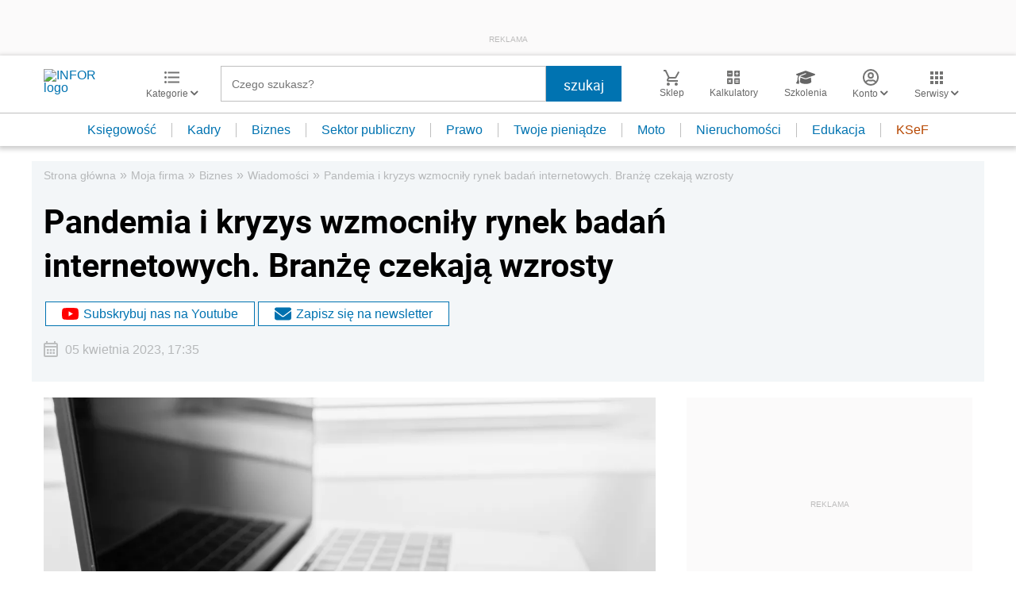

--- FILE ---
content_type: text/html; charset=utf-8
request_url: https://www.google.com/recaptcha/api2/aframe
body_size: 183
content:
<!DOCTYPE HTML><html><head><meta http-equiv="content-type" content="text/html; charset=UTF-8"></head><body><script nonce="a0LcnMhYPXUDo6g7PSGg4g">/** Anti-fraud and anti-abuse applications only. See google.com/recaptcha */ try{var clients={'sodar':'https://pagead2.googlesyndication.com/pagead/sodar?'};window.addEventListener("message",function(a){try{if(a.source===window.parent){var b=JSON.parse(a.data);var c=clients[b['id']];if(c){var d=document.createElement('img');d.src=c+b['params']+'&rc='+(localStorage.getItem("rc::a")?sessionStorage.getItem("rc::b"):"");window.document.body.appendChild(d);sessionStorage.setItem("rc::e",parseInt(sessionStorage.getItem("rc::e")||0)+1);localStorage.setItem("rc::h",'1768969147452');}}}catch(b){}});window.parent.postMessage("_grecaptcha_ready", "*");}catch(b){}</script></body></html>

--- FILE ---
content_type: text/plain; charset=UTF-8
request_url: https://at.teads.tv/fpc?analytics_tag_id=PUB_5576&tfpvi=&gdpr_status=22&gdpr_reason=220&gdpr_consent=&ccpa_consent=&shared_ids=&sv=d656f4a&
body_size: 56
content:
MWJhMjliNzctYzlkOS00N2JkLWE4NGQtZmEzNmI0NTYzMGQxIzEtOQ==